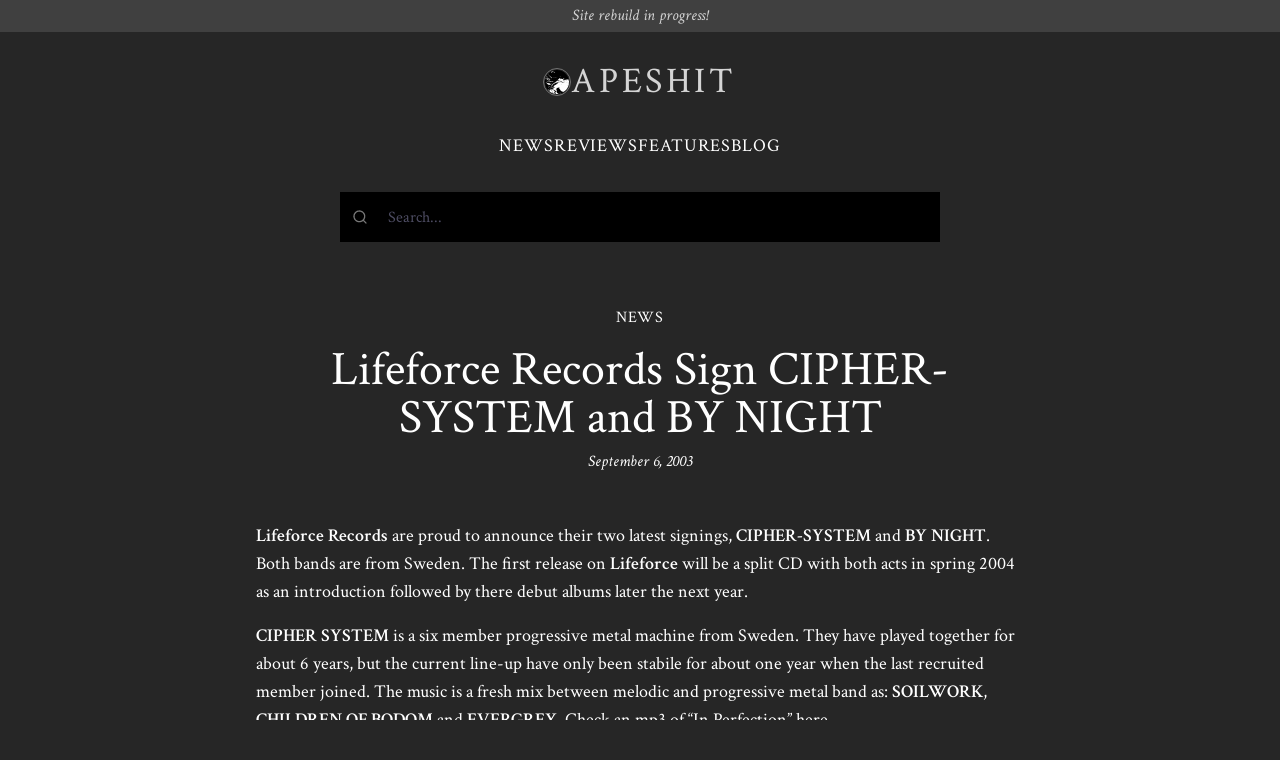

--- FILE ---
content_type: text/html; charset=UTF-8
request_url: https://www.apeshit.org/news/lifeforce-records-sign-cipher-system-and-by-night/
body_size: 2478
content:
<!DOCTYPE html>
<html>
  <head>
    
    <script async src="https://www.googletagmanager.com/gtag/js?id=G-V4J0BFHC2Y"></script>
    <script>
      window.dataLayer = window.dataLayer || [];
      function gtag(){dataLayer.push(arguments);}
      gtag('js', new Date());

      gtag('config', 'G-V4J0BFHC2Y');
    </script>
    <meta charset="UTF-8">
    <meta name="viewport" content="width=device-width, initial-scale=1.0">
    <meta http-equiv="X-UA-Compatible" content="IE=edge">
    
    
    <title>
  Lifeforce Records Sign CIPHER-SYSTEM and BY NIGHT | News | APESHIT
</title>
    
  
  <meta name="title" content="Lifeforce Records Sign CIPHER-SYSTEM and BY NIGHT">
  <meta name="description" content="Lifeforce Records are proud to announce their two latest signings, CIPHER-SYSTEM and BY NIGHT. Both bands are from Sweden. The first release on Lifeforce will be a split CD with both acts in spring 2004 as an introduction followed by there debut albums later the next year.">

  
  <meta property="og:type" content="article">
  <meta property="og:url" content="https://www.apeshit.org/news/lifeforce-records-sign-cipher-system-and-by-night/">
  <meta property="og:title" content="Lifeforce Records Sign CIPHER-SYSTEM and BY NIGHT">
  <meta property="og:description" content="Lifeforce Records are proud to announce their two latest signings, CIPHER-SYSTEM and BY NIGHT. Both bands are from Sweden. The first release on Lifeforce will be a split CD with both acts in spring 2004 as an introduction followed by there debut albums later the next year.">
  

  
  <meta property="twitter:card" content="summary_large_image">
  <meta property="twitter:url" content="https://www.apeshit.orghttps://www.apeshit.org/news/lifeforce-records-sign-cipher-system-and-by-night/">
  <meta property="twitter:title" content="Lifeforce Records Sign CIPHER-SYSTEM and BY NIGHT">
  <meta property="twitter:description" content="Lifeforce Records are proud to announce their two latest signings, CIPHER-SYSTEM and BY NIGHT. Both bands are from Sweden. The first release on Lifeforce will be a split CD with both acts in spring 2004 as an introduction followed by there debut albums later the next year.">
  

    <link rel="preconnect" href="https://fonts.googleapis.com">
    <link rel="preconnect" href="https://fonts.gstatic.com" crossorigin>
    <link href="https://fonts.googleapis.com/css2?family=Noto+Sans+Mono:ital,wght@0,400;0,600;1,400;1,600&family=Crimson+Text:ital,wght@0,400;0,600;1,400&display=swap" rel="stylesheet">
    
    <link rel="stylesheet" type="text/css" href="https://www.apeshit.org/../assets/css/index.css" />
  </head>
  <body class="font-serif antialiased text-white bg-neutral-800 ">
<div class=" px-5 py-2 italic text-center bg-neutral-700 text-neutral-300 leading-none">
  Site rebuild in progress!
</div>
<div class="w-full max-w-screen-sm px-5 py-6 mx-auto mb-8 space-y-4 md:space-y-8 md:py-8">
  <header class="flex justify-center px-5 mx-auto space-y-2 md:px-8">
    <a href="/" class="inline-flex items-center gap-4 hover:no-underline">
      <img src="/images/apeface.gif" class="w-7 p-px overflow-hidden border border-neutral-500 rounded-full">
      <h1 class="font-serif text-3xl leading-none tracking-widest text-4xl text-neutral-300">
        <span>APESHIT</span>
      </h1>
    </a>
  </header>
  <nav>
    <ul class="flex items-center justify-center gap-4 text-lg tracking-wider uppercase">
      <li>
        <a href="/news">News</a>
      </li>
      <li>
        <a href="/reviews">Reviews</a>
      </li>
      <li>
        <a href="/features">Features</a>
      </li>
      <li>
        <a href="/blog">Blog</a>
      </li>
    </ul>
  </nav><div id="search" class="h-[50px] bg-black relative">
  <div class="absolute inset-0 bg-black animate-pulse"></div>
</div>
<link rel="stylesheet" href="https://cdn.jsdelivr.net/npm/@algolia/algoliasearch-netlify-frontend@1/dist/algoliasearchNetlify.css" />
<script type="text/javascript" src="https://cdn.jsdelivr.net/npm/@algolia/algoliasearch-netlify-frontend@1/dist/algoliasearchNetlify.js"></script>
<script type="text/javascript">
  algoliasearchNetlify({
    appId: 'W8MUT5XBEE',
    apiKey: 'e5ad08248d4a83a015eaa3d9ef98f86b',
    siteId: 'd041796a-0463-4ae8-b4fa-aa3a1cbbe8ad',
    branch: 'main',
    selector: 'div#search',
    theme: {
      mark: '#fff',                                 
      background: '#000000',                        
      selected: '#1a1a1a',                          
      text: '#ffffff',                              
      colorSourceIcon: '#ffffff',                    
      colorPrimary: '#ffffff'
    }
  });
</script></div>
<div class="w-full max-w-screen-xl px-5 mx-auto">
  <div class="max-w-screen-md mx-auto space-y-8 md:space-y-12">
    <div class="space-y-4 text-center">
      <p class="tracking-wider">NEWS</p>
      <div class="space-y-2">
        <h1 class="text-4xl md:text-5xl">Lifeforce Records Sign CIPHER-SYSTEM and BY NIGHT</h1>
        
          <div class="italic">September 6, 2003</div>
        
      </div>
    </div>
    <div class="space-y-8 md:space-y-16">
      <div class="content"><p><strong>Lifeforce Records</strong> are proud to announce their two latest signings, <strong>CIPHER-SYSTEM</strong> and <strong>BY NIGHT</strong>. Both bands are from Sweden. The first release on <strong>Lifeforce</strong> will be a split CD with both acts in spring 2004 as an introduction followed by there debut albums later the next year.</p>
<p><strong>CIPHER SYSTEM</strong> is a six member progressive metal machine from Sweden. They have played together for about 6 years, but the current line-up have only been stabile for about one year when the last recruited member joined. The music is a fresh mix between melodic and progressive metal band as: <strong>SOILWORK</strong>, <strong>CHILDREN OF BODOM</strong> and <strong>EVERGREY</strong>. Check an mp3 of &ldquo;In Perfection&rdquo; <a href="http://www.lifeforcerecords.com/download.php?PHPSESSID=4f0ac0f988227510c309ab590183c60f&amp;downloadID=51">here</a>.</p>
<p><strong>BY NIGHT</strong> is best described as heavy, fast hardcore-influenced extreme metal. You can download their mp3, &ldquo;Lamentation,&rdquo; at this <a href="http://www.lifeforcerecords.com/download.php?PHPSESSID=4f0ac0f988227510c309ab590183c60f&amp;downloadID=52">location</a>.</p>
</div>
      



  <div class="w-full pt-4 space-y-4 border-t md:space-y-8 md:pt-8 border-neutral-700">
    <h3 class="text-lg font-bold tracking-wider text-center uppercase">Related news</h3>
    <ul class="flex pr-4 -mx-5 overflow-scroll md:grid md:grid-cols-3 md:mr-0 snap-x md:snap-none md:pr-0">
      
        
        <li class="min-w-[60%] space-y-4 leading-tight md:w-auto snap-start pl-5 md:pl-8 pb-4">
          
          <div class="space-y-1">
            <a href="/news/stream-the-new-cadaver-ep-d-g-a-f/">
              Stream the New CADAVER EP, <i>D.G.A.F.</i>
            </a>
            <div class="text-sm">4/20/20</div>
          </div>
        </li>
      
        
        <li class="min-w-[60%] space-y-4 leading-tight md:w-auto snap-start pl-5 md:pl-8 pb-4">
          
          <div class="space-y-1">
            <a href="/news/video-of-the-day-vader-is-still-slaying-on-album-no-16/">
              Video of the Day: VADER is Still Slaying on Album No. 16
            </a>
            <div class="text-sm">4/3/20</div>
          </div>
        </li>
      
        
        <li class="min-w-[60%] space-y-4 leading-tight md:w-auto snap-start pl-5 md:pl-8 pb-4">
          
          <div class="space-y-1">
            <a href="/news/sean-reinhert-rip-1971-2020/">
              Sean Reinhert – RIP 1971-2020
            </a>
            <div class="text-sm">2/7/20</div>
          </div>
        </li>
      
        
        <li class="min-w-[60%] space-y-4 leading-tight md:w-auto snap-start pl-5 md:pl-8 pb-4">
          
          <div class="space-y-1">
            <a href="/news/listen-to-new-track-from-mayhems-upcoming-daemon/">
              Listen to New Track from MAYHEM's Upcoming, <i>Daemon</i>
            </a>
            <div class="text-sm">8/30/19</div>
          </div>
        </li>
      
        
        <li class="min-w-[60%] space-y-4 leading-tight md:w-auto snap-start pl-5 md:pl-8 pb-4">
          
          <div class="space-y-1">
            <a href="/news/dismember-original-line-up-announces-return/">
              DISMEMBER: Original Line-Up Announces Return
            </a>
            <div class="text-sm">1/14/19</div>
          </div>
        </li>
      
        
        <li class="min-w-[60%] space-y-4 leading-tight md:w-auto snap-start pl-5 md:pl-8 pb-4">
          
          <div class="space-y-1">
            <a href="/news/japans-envy-return-with-new-single-alnair-in-august/">
              Japan's ENVY Return with New Single, <i>Alnair in August</i>
            </a>
            <div class="text-sm">11/6/18</div>
          </div>
        </li>
      
    </ul>
  </div>


      
      
      
    </div>
  </div>

    </div>
<footer class="max-w-screen-lg px-5 mx-auto mt-12 text-sm tracking-wider text-center md:mt-24 text-neutral-400">
  <div class="py-8 border-t-2 border-neutral-700">
    <p>
      &copy; APESHIT 2023 &mdash; <em><s>Extreme metal webzine</s> <a href="/about">RIP</a></em>
    </p>
  </div>
</footer>
</body>
</html>
